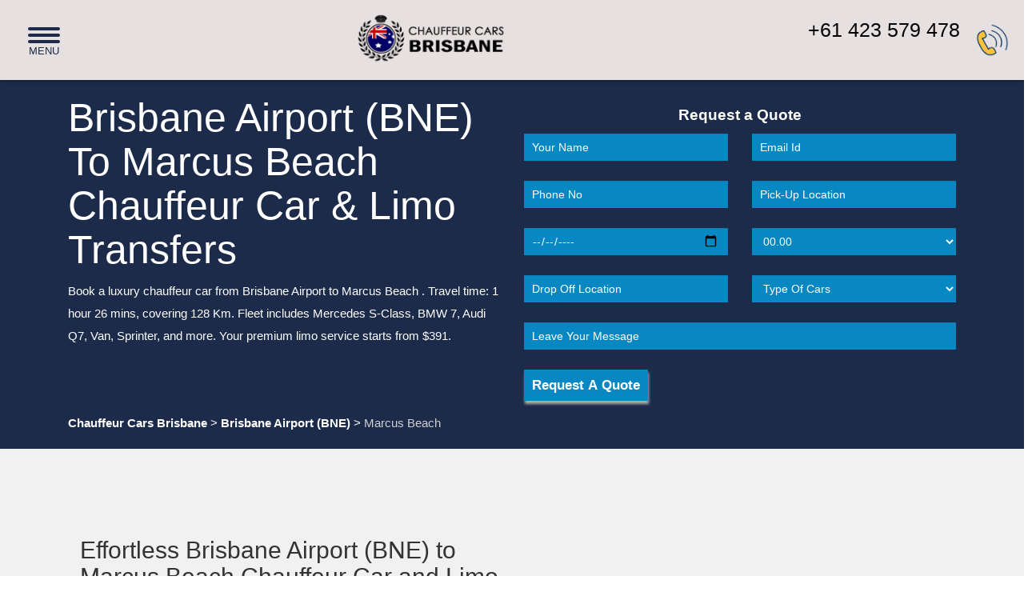

--- FILE ---
content_type: text/html; charset=UTF-8
request_url: https://www.chauffeurcarsbrisbane.com.au/brisbane-airport-bne/marcus-beach/
body_size: 15567
content:
<!DOCTYPE html><html lang="en-US" prefix="og: http://ogp.me/ns#" ><head ><meta http-equiv="Content-Type" content="text/html; charset=UTF-8"><meta name="viewport" content="width=device-width, initial-scale=1"><link rel="icon" href="https://www.chauffeurcarsbrisbane.com.au/wp-content/uploads/2023/02/Favicon-chauffeur.png" type="image/x-icon" /><link rel="shortcut icon" href="https://www.chauffeurcarsbrisbane.com.au/wp-content/uploads/2023/02/Favicon-chauffeur.png" type="image/x-icon" /><meta name="google-site-verification" content="0UU_Ude5QDoErb1GrQQG7ave0_pjI5o5PNpHnxQz0Sg" /><meta name="msvalidate.01" content="E15CBF414FA1C022439EC50DC65ADCD3" /><meta name="p:domain_verify" content="bb8e6651a2c2431357f25cbfb2faaffd"/> <script type="litespeed/javascript" data-src="https://www.googletagmanager.com/gtag/js?id=AW-735728738"></script> <script type="litespeed/javascript">window.dataLayer=window.dataLayer||[];function gtag(){dataLayer.push(arguments)}
gtag('js',new Date());gtag('config','AW-735728738')</script> 
 <script type="litespeed/javascript" data-src="https://www.googletagmanager.com/gtag/js?id=G-9XDLFTTCXE"></script> <script type="litespeed/javascript">window.dataLayer=window.dataLayer||[];function gtag(){dataLayer.push(arguments)}
gtag('js',new Date());gtag('config','G-9XDLFTTCXE')</script> <meta name='robots' content='max-image-preview:large' /><meta name="geo.placename" content="Kuraby" /><meta name="geo.position" content="-27.597317;153.104782" /><meta name="geo.region" content="AU" /><title>Brisbane Airport to Marcus Beach Chauffeur Car &amp; Limo Transfers</title><meta name="description" content="Book a luxurious chauffeur car for your Brisbane Airport to Marcus Beach transfer. Get a quote now for an exclusive Marcus Beach Airport transfer."/><link rel="canonical" href="https://www.chauffeurcarsbrisbane.com.au/brisbane-airport-bne/marcus-beach/" /><meta property="og:locale" content="en_US" /><meta property="og:type" content="article" /><meta property="place:location:latitude" content="-27.597317"/><meta property="place:location:longitude" content="153.104782"/><meta property="business:contact_data:street_address" content="57 Rising Pl"/><meta property="business:contact_data:locality" content="Kuraby"/><meta property="business:contact_data:country_name" content="Australia"/><meta property="business:contact_data:postal_code" content="4112"/><meta property="business:contact_data:website" content="https://www.chauffeurcarsbrisbane.com.au/"/><meta property="business:contact_data:region" content="QLD"/><meta property="business:contact_data:email" content="chauffeurcarsbrisbane@gmail.com"/><meta property="business:contact_data:phone_number" content="+61 423 579 478"/><meta property="business:hours:day" content="monday"/><meta property="business:hours:start" content="0:00"/><meta property="business:hours:end" content="23:59"/><meta property="business:hours:day" content="tuesday"/><meta property="business:hours:start" content="0:00"/><meta property="business:hours:end" content="23:59"/><meta property="business:hours:day" content="wednesday"/><meta property="business:hours:start" content="0:00"/><meta property="business:hours:end" content="23:59"/><meta property="business:hours:day" content="thursday"/><meta property="business:hours:start" content="0:00"/><meta property="business:hours:end" content="23:59"/><meta property="business:hours:day" content="friday"/><meta property="business:hours:start" content="0:00"/><meta property="business:hours:end" content="23:59"/><meta property="business:hours:day" content="saturday"/><meta property="business:hours:start" content="0:00"/><meta property="business:hours:end" content="23:59"/><meta property="business:hours:day" content="sunday"/><meta property="business:hours:start" content="0:00"/><meta property="business:hours:end" content="23:59"/><meta property="og:title" content="Brisbane Airport to Marcus Beach Chauffeur Car &amp; Limo Transfers" /><meta property="og:description" content="Book a luxurious chauffeur car for your Brisbane Airport to Marcus Beach transfer. Get a quote now for an exclusive Marcus Beach Airport transfer." /><meta property="og:url" content="https://www.chauffeurcarsbrisbane.com.au/brisbane-airport-bne/marcus-beach/" /><meta property="og:site_name" content="Chauffeur Cars Brisbane" /><meta property="article:publisher" content="https://www.facebook.com/chauffeurcarsbrisbane/" /><meta name="twitter:card" content="summary_large_image" /><meta name="twitter:description" content="Book a luxurious chauffeur car for your Brisbane Airport to Marcus Beach transfer. Get a quote now for an exclusive Marcus Beach Airport transfer." /><meta name="twitter:title" content="Brisbane Airport to Marcus Beach Chauffeur Car &amp; Limo Transfers" /><meta name="twitter:site" content="@Jerry90368272" /><meta name="twitter:creator" content="@Jerry90368272" /> <script type='application/ld+json'>{"@context":"https://schema.org","@type":"LocalBusiness","url":"https://www.chauffeurcarsbrisbane.com.au/","sameAs":["https://www.facebook.com/chauffeurcarsbrisbane/","https://www.instagram.com/chauffeurcarsbrisbane/","https://au.linkedin.com/company/chauffeur-cars-brisbane/","https://www.youtube.com/channel/UCoGadN7MBrs9PVyCRBCuM1Q/about","https://www.pinterest.com.au/chauffeurcarbrisbane/","https://twitter.com/Jerry90368272"],"@id":"https://www.chauffeurcarsbrisbane.com.au/","name":"Chauffeur Cars Brisbane","logo":"https://www.chauffeurcarsbrisbane.com.au/wp-content/uploads/2023/02/Logo-2.png","image":"https://www.chauffeurcarsbrisbane.com.au/wp-content/uploads/2023/02/Logo.png","address":{"@type":"PostalAddress","streetAddress":"57 Rising Pl","addressLocality":"Kuraby","postalCode":"4112","addressRegion":"QLD","addressCountry":"AU"},"geo":{"@type":"GeoCoordinates","latitude":"-27.597317","longitude":"153.104782"},"openingHours":"Mo-Su","email":"chauffeurcarsbrisbane@gmail.com","telePhone":"+61 423 579 478","priceRange":"$70 To $85"}</script> <script type='application/ld+json'>{"@context":"https://schema.org","@type":"BreadcrumbList","itemListElement":[{"@type":"ListItem","position":1,"item":{"@id":"https://www.chauffeurcarsbrisbane.com.au/","name":"Home"}},{"@type":"ListItem","position":2,"item":{"@id":"https://www.chauffeurcarsbrisbane.com.au/brisbane-airport-bne/","name":"Brisbane Airport (BNE)"}},{"@type":"ListItem","position":3,"item":{"@id":"https://www.chauffeurcarsbrisbane.com.au/brisbane-airport-bne/marcus-beach/","name":"Marcus Beach"}}]}</script> <link rel="alternate" title="oEmbed (JSON)" type="application/json+oembed" href="https://www.chauffeurcarsbrisbane.com.au/wp-json/oembed/1.0/embed?url=https%3A%2F%2Fwww.chauffeurcarsbrisbane.com.au%2Fbrisbane-airport-bne%2Fmarcus-beach%2F" /><link rel="alternate" title="oEmbed (XML)" type="text/xml+oembed" href="https://www.chauffeurcarsbrisbane.com.au/wp-json/oembed/1.0/embed?url=https%3A%2F%2Fwww.chauffeurcarsbrisbane.com.au%2Fbrisbane-airport-bne%2Fmarcus-beach%2F&#038;format=xml" /><link data-optimized="2" rel="stylesheet" href="https://www.chauffeurcarsbrisbane.com.au/wp-content/litespeed/css/04419dedea922a53d51ad4d0002103f3.css?ver=df354" /><link rel="https://api.w.org/" href="https://www.chauffeurcarsbrisbane.com.au/wp-json/" /><link rel="alternate" title="JSON" type="application/json" href="https://www.chauffeurcarsbrisbane.com.au/wp-json/wp/v2/pages/1275" /><link rel='shortlink' href='https://www.chauffeurcarsbrisbane.com.au/?p=1275' /></head><body data-rsssl=1 class="wp-singular page-template page-template-more-dynamic-location-page page-template-more-dynamic-location-page-php page page-id-1275 page-child parent-pageid-279 wp-theme-Chauffeur-Car"><input type="checkbox" name="mobile-nav" id="mobile-nav" class="gaadiexp-check" onchange="this.blur()" placeholder="Mob">
<label for="mobile-nav" aria-controls="mobile-nav" class="gaadiexp white" tabindex="0"><span></span></label><nav role="navigation" class="header-nav"><div class="fixed-nav" style="border:0px solid black;"><div class="menu"><ul><li class="page_item page-item-2">
<a href="https://www.chauffeurcarsbrisbane.com.au/" class="list-group-item">HOME</a></li><li class="page_item page-item-2">
<a href="https://www.chauffeurcarsbrisbane.com.au/about-us/" title="About Us" class="list-group-item">ABOUT US</a></li><li class="page_item page-item-2">
<a href="https://www.chauffeurcarsbrisbane.com.au/our-services/" title="Our Services" class="list-group-item">OUR SERVICES</a></li><li class="page_item page-item-2">
<a href="https://www.chauffeurcarsbrisbane.com.au/online-bookings/" title="Online Bookings" class="list-group-item">ONLINE BOOKINGS </a></li><li class="page_item page-item-2">
<a href="https://www.chauffeurcarsbrisbane.com.au/our-fleet/" title="Fleet" class="list-group-item">OUR FLEET </a></li><li class="page_item page-item-2">
<a href="https://www.chauffeurcarsbrisbane.com.au/contact-us/" title="Contact Us" class="list-group-item">CONTACT US </a></li></ul></div>
<button onclick="window.location.href='tel:+61423579478'" class="pull-right call-buttons">
<strong class="pull-left visible-lg" style="margin-top:20px; font-size:25px; margin-right:15px;">+61 423 579 478</strong>
<img data-lazyloaded="1" src="[data-uri]" data-src="https://www.chauffeurcarsbrisbane.com.au/wp-content/themes/Chauffeur-Car/images/chauffeur-call.png" class="header-btn img-responsive img-adjstmnt" width="50" height="50" alt="Call now and book a chauffeur">
</button><div class="logo-div">
<a href="https://www.chauffeurcarsbrisbane.com.au" title="Chauffeur Cars Brisbane">
<img data-lazyloaded="1" src="[data-uri]" width="400" height="138" data-src="https://www.chauffeurcarsbrisbane.com.au/wp-content/uploads/2023/02/Logo.png" title="Chauffeur Cars Brisbane" alt="Chauffeur Cars Brisbane" class="btnhdr">
</a></div></div></nav><div class="main-content"> <script type="application/ld+json">{
  "@context": "https://schema.org",
  "@type": "FAQPage",
  "mainEntity": [{
    "@type": "Question",
    "name": "How much is a limo from Brisbane Airport (BNE) to Marcus Beach ?",
    "acceptedAnswer": {
      "@type": "Answer",
      "text": "From Brisbane Airport (BNE) to Marcus Beach , a limo and chauffeur service starts from $391."
    }
  },{
    "@type": "Question",
    "name": "How can I book a luxury chauffeur car from Brisbane Airport (BNE) to Marcus Beach transfers?",
    "acceptedAnswer": {
      "@type": "Answer",
      "text": "Booking a luxury chauffeur car from Brisbane Airport (BNE) to Marcus Beach  transfers is simple. Just send us an SMS, request a quote, or phone us and your booking will be confirmed immediately."
    }
  }]
}</script> <div class="bg-gray"><div class="row bg-blue-1"><div class="container"><div class="spacer"></div><div class="col-lg-6 col-sm-6 col-md-6 col-xs-12"><h1 class="color-white h1-sized">Brisbane Airport (BNE) To Marcus Beach  Chauffeur Car & Limo Transfers</h1><p class="color-white p-fsize">
Book a luxury chauffeur car from Brisbane Airport to Marcus Beach . Travel time: 1 hour 26 mins, covering 128 Km. Fleet includes Mercedes S-Class, BMW 7, Audi Q7, Van, Sprinter, and more. Your premium limo service starts from $391.</p></div><div class="col-lg-6 col-sm-6 col-md-6 col-xs-12 color-white" style="padding-left:0px !important; padding-right:0px !important;"><div class="text-center mgrin-tpping">
<strong class="qute heading-1 text-">Request a Quote</strong></div><div class="widget"><div class="wp-block-contact-form-7-contact-form-selector"><div class="wpcf7 no-js" id="wpcf7-f98-o1" lang="en-US" dir="ltr" data-wpcf7-id="98"><div class="screen-reader-response"><p role="status" aria-live="polite" aria-atomic="true"></p><ul></ul></div><form action="/brisbane-airport-bne/marcus-beach/#wpcf7-f98-o1" method="post" class="wpcf7-form init" aria-label="Contact form" novalidate="novalidate" data-status="init"><fieldset class="hidden-fields-container"><input type="hidden" name="_wpcf7" value="98" /><input type="hidden" name="_wpcf7_version" value="6.1.4" /><input type="hidden" name="_wpcf7_locale" value="en_US" /><input type="hidden" name="_wpcf7_unit_tag" value="wpcf7-f98-o1" /><input type="hidden" name="_wpcf7_container_post" value="0" /><input type="hidden" name="_wpcf7_posted_data_hash" value="" /></fieldset><div class="col-sm-6" ><div class="form-group"><p><span class="wpcf7-form-control-wrap" data-name="your-name"><input size="40" maxlength="400" class="wpcf7-form-control wpcf7-text wpcf7-validates-as-required col-md-12 col-xs-12 form-control frnt-pge-quote" aria-required="true" aria-invalid="false" placeholder="Your Name" value="" type="text" name="your-name" /></span></p></div></div><div class="col-sm-6"><div class="form-group"><p><span class="wpcf7-form-control-wrap" data-name="your-email"><input size="40" maxlength="400" class="wpcf7-form-control wpcf7-email wpcf7-validates-as-required wpcf7-text wpcf7-validates-as-email col-md-12 col-xs-12 form-control inp-control frnt-pge-quote" aria-required="true" aria-invalid="false" placeholder="Email Id" value="" type="email" name="your-email" /></span></p></div></div><div class="col-sm-6" ><div class="form-group"><p><span class="wpcf7-form-control-wrap" data-name="tel-288"><input size="40" maxlength="400" class="wpcf7-form-control wpcf7-tel wpcf7-validates-as-required wpcf7-text wpcf7-validates-as-tel col-md-12 col-xs-12 form-control inp-control frnt-pge-quote" aria-required="true" aria-invalid="false" placeholder="Phone No" value="" type="tel" name="tel-288" /></span></p></div></div><div class="col-sm-6" ><div class="form-group"><p><span class="wpcf7-form-control-wrap" data-name="text-868"><input size="40" maxlength="400" class="wpcf7-form-control wpcf7-text wpcf7-validates-as-required col-md-12 col-xs-12 form-control inp-control frnt-pge-quote" aria-required="true" aria-invalid="false" placeholder="Pick-Up Location" value="" type="text" name="text-868" /></span></p></div></div><div class="col-sm-6" ><div class="form-group"><p><span class="wpcf7-form-control-wrap" data-name="date-965"><input class="wpcf7-form-control wpcf7-date wpcf7-validates-as-required wpcf7-validates-as-date col-md-12 col-xs-12 form-control dateclass inp-control frnt-pge-quote" aria-required="true" aria-invalid="false" placeholder="Pickup Date" value="" type="date" name="date-965" /></span></p></div></div><div class="col-sm-6" ><div class="form-group"><p><span class="wpcf7-form-control-wrap" data-name="menu-478"><select class="wpcf7-form-control wpcf7-select wpcf7-validates-as-required col-md-12 col-xs-12 form-control inp-control frnt-pge-quote" aria-required="true" aria-invalid="false" name="menu-478"><option value="00.00">00.00</option><option value="00:30">00:30</option><option value="01:00">01:00</option><option value="01:30">01:30</option><option value="02:00">02:00</option><option value="02:30">02:30</option><option value="03:00">03:00</option><option value="03:30">03:30</option><option value="04:00">04:00</option><option value="04:30">04:30</option><option value="05:00">05:00</option><option value="05:30">05:30</option><option value="06:00">06:00</option><option value="06:30">06:30</option><option value="07:00">07:00</option><option value="07:30">07:30</option><option value="08:00">08:00</option><option value="08:30">08:30</option><option value="09:00">09:00</option><option value="09:30">09:30</option><option value="10:00">10:00</option><option value="10:30">10:30</option><option value="11:00">11:00</option><option value="11:30">11:30</option><option value="12:00">12:00</option><option value="12:30">12:30</option><option value="13:00">13:00</option><option value="13:30">13:30</option><option value="14:00">14:00</option><option value="14:30">14:30</option><option value="15:00">15:00</option><option value="15:30">15:30</option><option value="16:00">16:00</option><option value="16:30">16:30</option><option value="17:00">17:00</option><option value="17:30">17:30</option><option value="18:00">18:00</option><option value="18:30">18:30</option><option value="19:00">19:00</option><option value="19:30">19:30</option><option value="20:00">20:00</option><option value="20:30">20:30</option><option value="21:00">21:00</option><option value="21:30">21:30</option><option value="22:00">22:00</option><option value="22:30">22:30</option><option value="23:00">23:00</option><option value="23:30">23:30</option></select></span></p></div></div><div style="clear:both;"></div><div class="col-sm-6" ><div class="form-group"><p><span class="wpcf7-form-control-wrap" data-name="text-168"><input size="40" maxlength="400" class="wpcf7-form-control wpcf7-text wpcf7-validates-as-required col-md-12 col-xs-12 form-control inp-control frnt-pge-quote" aria-required="true" aria-invalid="false" placeholder="Drop Off Location" value="" type="text" name="text-168" /></span></p></div></div><div class="col-sm-6" ><div class="form-group"><p><span class="wpcf7-form-control-wrap" data-name="menu-946"><select class="wpcf7-form-control wpcf7-select col-md-12 col-xs-12 form-control inp-control frnt-pge-quote" aria-invalid="false" name="menu-946"><option value="Type Of Cars">Type Of Cars</option><option value="Luxury Sedan">Luxury Sedan</option><option value="Premium Luxury Sedan">Premium Luxury Sedan</option><option value="Luxury SUV">Luxury SUV</option><option value="Luxury Van/ People Mover">Luxury Van/ People Mover</option><option value="Mini Bus">Mini Bus</option></select></span></p></div></div><div style="clear:both;"></div><div class="col-sm-12" ><div class="form-group"><p><span class="wpcf7-form-control-wrap" data-name="text-634"><input size="40" maxlength="400" class="wpcf7-form-control wpcf7-text col-md-12 col-xs-12 form-control inp-control frnt-pge-quote" aria-invalid="false" placeholder="Leave Your Message" value="" type="text" name="text-634" /></span></p></div></div><div style="clear:both;"></div><div class="col-sm-12" ><div class="form-group"><p><input class="wpcf7-form-control wpcf7-submit has-spinner btn btn-blue" type="submit" value="Request A Quote" /></p></div></div><div style="clear:both;"></div><div class="wpcf7-response-output" aria-hidden="true"></div></form></div></div></div></div><div class="clearboth"></div><div class="breadcrumb-custom" xmlns:v="http://rdf.data-vocabulary.org/#"><ul><li>
<span property="itemListElement" typeof="ListItem"><a property="item" typeof="WebPage" title="Go to Chauffeur Cars Brisbane." href="https://www.chauffeurcarsbrisbane.com.au" class="home" ><span property="name">Chauffeur Cars Brisbane</span></a><meta property="position" content="1"></span> &gt; <span property="itemListElement" typeof="ListItem"><a property="item" typeof="WebPage" title="Go to Brisbane Airport (BNE)." href="https://www.chauffeurcarsbrisbane.com.au/brisbane-airport-bne/" class="post post-page" ><span property="name">Brisbane Airport (BNE)</span></a><meta property="position" content="2"></span> &gt; <span property="itemListElement" typeof="ListItem"><span property="name" class="post post-page current-item">Marcus Beach</span><meta property="url" content="https://www.chauffeurcarsbrisbane.com.au/brisbane-airport-bne/marcus-beach/"><meta property="position" content="3"></span></li></ul></div><div class="clearboth"></div></div></div></div><div class="bg-gray-1"><div class="row bg-gray bg-gray-1"><div class="container"><div class="col-lg-12"><section class="my-5"><div class="spacer"></div><div class="col-lg-6 col-md-6 col-sm-6 col-xs-12"><h2>Effortless Brisbane Airport  (BNE) to Marcus Beach  Chauffeur Car and Limo Transfers with us</h2><p>
Chauffeur Cars Brisbane specializes in providing superior chauffeur car for Brisbane Airport  (BNE) to Marcus Beach  transfers. With our ongoing focus on client satisfaction, we try to make every journey a memorable experience. Trust us to offer you dependable and comfortable transportation for your upcoming transfer.</p><p>
For transfers from Brisbane Airport  (BNE) to Marcus Beach , <a href="https://www.chauffeurcarsbrisbane.com.au/"><b>Chauffeur Cars Brisbane</b></a> takes pride in providing exceptional prestige limo services. Our team of professional drivers is committed to you the highest level of personalized service. We guarantee an effortless and enjoyable airport transfer experience.</p></div><div class="col-lg-6 col-md-6 col-sm-6 col-xs-12"></div><div style="clear:both;"></div></section></div><div class="spacer"></div></div></div></div><div class="bg-gray-1"><div class="row bg-gray bg-gray-1"><div class="container"><div class="col-lg-12"><section class="my-5"><div class="spacer"></div><div class="col-lg-12 col-md-12 col-sm-12 col-xs-12"><h2>Premium Chauffeur Car From Brisbane Airport  (BNE) to Marcus Beach  Transfers</h2><p>
Your chauffeur car Brisbane Airport  (BNE) to Marcus Beach  transfers will be convenient and reliable approach to going from the airport to your destination in Marcus Beach .</p><p>
Whether you book a car for your Brisbane Airport  (BNE) to Marcus Beach  transfers during the day or late at night, you can book with confidence as we operate 24 hours, ensuring your convenience at all times.</p><p>
Our experienced driver awaits you inside the terminal at Brisbane Airport , holding a signboard with your name on it. With a warm and friendly greeting, the chauffeur takes you to your selected destination in Marcus Beach , whether it is a hotel, workplace, residence, or any other location.</p></div><div style="clear:both;"></div></section></div><div class="spacer"></div></div></div></div><div class="bg-gray-1"><div class="row bg-gray bg-gray-1"><div class="container"><div class="col-lg-12"><section class="my-5"><div class="spacer"></div><div class="col-lg-6 col-md-6 col-sm-6 col-xs-12"><h2>Luxury Limo Service From Marcus Beach  to Brisbane Airport  (BNE) Transfers</h2><p>
Limo Service from Marcus Beach  to Brisbane Airport  (BNE) is an elite transfer option. Our premier limousine hire provides ideal transportation to and from the airport.</p><p>
The distance between Marcus Beach  to Brisbane Airport  is around <b>128 Km</b>, and the expected travel time is approximately <b>1 hour 26 mins</b>, depending on traffic conditions. Booking a limo with us can be the best option.</p><p>
Your experience with our limo transfers from Marcus Beach  to Brisbane Airport  (BNE) will be personalized and realistic.</p><p>
Our drivers will assist you with your luggage and make sure your journey to the airport is quick and easy.</p><p>
Whether you're heading to catch a flight or returning home, our limo service Marcus Beach  is available 24/7 to accommodate your schedule.</p></div><div class="col-lg-6 col-md-6 col-sm-6 col-xs-12"><div class="ul-stylesd"><h2>Benefits of Booking Our Brisbane Airport  to Marcus Beach  Transfers</h2><ul><li><div class="why-stlist">
<i class="fa fa-check-circle why-adjust"></i>
Luxury Transfers Brisbane Airport  to Marcus Beach  - Convenient, Private & Affordable!</div></li><li><div class="why-stlist">
<i class="fa fa-check-circle why-adjust"></i>
<b>24/7 Limo Service in Marcus Beach </b> at Your Doorstep</div></li><li><div class="why-stlist">
<i class="fa fa-check-circle why-adjust"></i>
Peace of mind with our Brisbane Airport  to Marcus Beach  Transfer. A Well-dressed, Friendly, and professional chauffeur awaits, ready to transport you.</div></li><li><div class="why-stlist">
<i class="fa fa-check-circle why-adjust"></i>
Cars and limousines are available at reasonable prices.</div></li><li><div class="why-stlist">
<i class="fa fa-check-circle why-adjust"></i>
Door-to-door limo service for a spectacular pickup/drop-off experience in Marcus Beach !</div></li><li><div class="why-stlist">
<i class="fa fa-check-circle why-adjust"></i>
VIP Treatment with Our Meet and Greet Service</div></li><li><div class="why-stlist">
<i class="fa fa-check-circle why-adjust"></i>
Luxury airport transfers in brand-new cars under <b>3 years</b>.</div></li><li><div class="why-stlist">
<i class="fa fa-check-circle why-adjust"></i>
No extra costs, surcharges, or hidden costs when booking a car or limo. Enjoy transparent pricing and a seamless experience.</div></li><li><div class="why-stlist">
<i class="fa fa-check-circle why-adjust"></i>
Guaranteed Airport Transfers: Secure, Easy Booking. <b>100% Confirmation!</b></div></li><li><div class="why-stlist">
<i class="fa fa-check-circle why-adjust"></i>
<b>Fully Licensed and Insured</b> Luxury Car and Limo Service for Your Airport to Marcus Beach  Transfer</div></li><li><div class="why-stlist">
<i class="fa fa-check-circle why-adjust"></i>
Upgrade to a trusted, reliable Brisbane Airport  (BNE) transfer with our car or limo.</div></li></ul></div></div><div style="clear:both;"></div></section></div><div class="spacer"></div></div></div></div><div class="bg-gray-1"><div class="row bg-gray bg-gray-1"><div class="container"><div class="col-lg-12"><section class="my-5"><div class="spacer"></div><div class="col-lg-12 col-md-12 col-sm-12 col-xs-12"><h2>Efficient Timing Guidelines for Marcus Beach  to Brisbane Airport  (BNE) Transfers: Domestic and International Flights</h2><p>
<b>Domestic Flights:</b> It is advisable to plan your pickup from Marcus Beach  to the airport at least <b>2 hours</b> before your flight's departure time. This will give you enough time to get to the airport and arrive on time.</p><p>
<b>International Flights:</b> We recommend scheduling your pickup from Marcus Beach  to the airport <b>3 hours</b> before your flight's departure. International travel often involves additional check-in procedures, immigration, and security checks that may require more time.</p><h2>Meet & Greet Service from the Brisbane Airport  (BNE) to Marcus Beach : Domestic and International Flights</h2><p>
For airport transfers, we have implemented efficient procedures to minimize delays and ensure a smooth experience upon your arrival:</p><p>
<b>Domestic Flight Arrivals:</b> After landing, our driver will meet you inside the terminal, precisely at the <b>ARRIVAL GATE</b>, within <b>10 minutes</b>. To locate them, look for a driver holding a Name sign with your name on it.</p><p>
<b>International Flight Arrivals:</b> Our driver will meet you at The <b>CHAUFFEUR MEETING POINT 35 minutes</b> after your flight has landed to accommodate additional customs and immigration checks. For a quick and personalized meet-and-greet, look for a driver holding a Name sign with your name on it.</p><p>
By closely monitoring all flight arrivals, we aim to provide prompt and efficient limo and luxury car services, ensuring a seamless transition from the Brisbane Airport  (BNE) to Marcus Beach .</p><h3>Travel Insights: Distance, Travel Time, Routes, Stops, and Surrounding Suburbs from Brisbane Airport  to Marcus Beach</h3><p>
<b>Distance:</b> The distance between Brisbane Airport  to Marcus Beach  is approximately <b>128 Km</b>. This distance may vary depending on the specific route taken.</p><p>
<b>Traveling Time:</b> The approximate travel time from Brisbane Airport  to Marcus Beach  is <b>1 hour 26 mins</b>. It is essential to remember, however, that journey times might be impacted by traffic and other unforeseen circumstances.</p><p>
<b>Routes:</b> There is a main route you can take from Brisbane Airport  to Marcus Beach . Alternative routes can also be explored based on traffic conditions and personal preferences.
Head <b>southwest</b> on <b>Dryandra Rd</b><div style="font-size:0.9em">Go through 1 roundabout</div> At the roundabout, take the <b>1st</b> exit onto <b>Airport Dr</b> Keep <b>right</b> Continue onto <b>Moreton Dr</b> Take the <b>M1</b>/<wbr/><b>Gateway Mwy</b> ramp to <b>Sunshine Coast</b> Merge onto <b>M1</b> Take exit <b>194</b> for <b>Sunshine Motorway</b> toward <b>Mooloolaba</b> Take the ramp to <b>Sunshine Motorway</b> Continue onto <b>Sunshine Motorway</b> Continue onto <b>Sunshine Motorway</b>/<wbr/><b>State Route 70</b> Take the <b>State Rte 70</b>/<wbr/><b>Sunshine Mwy</b> exit toward <b>Maroochydore</b>/<wbr/><b>Noosa Heads</b> Merge onto <b>Sunshine Motorway</b> Continue onto <b>Sunshine Motorway</b>/<wbr/><b>State Route 70</b> (signs for <b>Sunshine Mwy</b>/<wbr/><b>State Rte 70</b>/<wbr/><b>Airport</b>/<wbr/><b>Maroochydore</b>) At the roundabout, take the <b>2nd</b> exit and stay on <b>Sunshine Motorway</b>/<wbr/><b>State Route 70</b> heading to <b>Noosa Heads</b> At the roundabout, take the <b>3rd</b> exit onto <b>Emu Mountain Rd</b> heading to <b>Peregian Bch</b>/<wbr/><b>David Low Way</b> At the roundabout, take the <b>1st</b> exit onto <b>David Low Way</b>/<wbr/><b>State Route 6</b> At the roundabout, take the <b>2nd</b> exit and stay on <b>David Low Way</b>/<wbr/><b>State Route 6</b> Enter the roundabout</p><p>
<b>Stops:</b> Along the way from Brisbane Airport  to Marcus Beach , there are various stops and amenities that you can consider for breaks or refreshments. These may include service stations, rest areas, or towns offering attractions and dining options. Note: adding stops during the transfers will cost you extra.</p><p>
<b>Near By Suburbs:</b> From Brisbane Airport  to Marcus Beach , there are likely to be several suburbs surroundings these two locations.</p><p></p></div><div style="clear:both;"></div></section></div></div></div></div><div class="bg-gray-1"><div class="row bg-gray bg-gray-1"><div class="container"><div class="col-lg-12"><section class="my-5"><div class="spacer"></div><div class="col-lg-12 col-md-12 col-sm-12 col-xs-12"><h3 class="qute heading-1 color-blue text-center">Our Fleet of Luxury Sedans, SUVs, and Vans</h3><table class="table table-striped table-bordered"><tbody><tr><th>
Vehicle Types</th><td>
<a role="link" href="" style="cursor:default;pointer-events:none">
Sedans, SUVs, and Vans
</a></td></tr><tr><th>
Popular Brands</th><td>
<a role="link" href="" style="cursor:default;pointer-events:none">
Audi, BMW, Mercedes, and similar
</a></td></tr><tr><th>
Premium Luxury Sedans</th><td>
<a role="link" href="" style="cursor:default;pointer-events:none">
Audi A8L, BMW 7 Series, Mercedes S-Class, and similar
</a></td></tr><tr><th>
Luxury Sedans</th><td>
<a role="link" href="" style="cursor:default;pointer-events:none">
BMW 5 Series, Mercedes E-Class, Lexus, and similar
</a></td></tr><tr><th>
Luxury SUVs</th><td>
<a role="link" href="" style="cursor:default;pointer-events:none">
Audi Q7, and similar
</a></td></tr><tr><th>
Vans and People Movers</th><td>
<a role="link" href="" style="cursor:default;pointer-events:none">
Mercedes V-Class, Mercedes Sprinter, and more
</a></td></tr></tbody></table><p class="text-center" style="font-weight: bold;">To book your limo service with us or to inquire further about our luxury car services, please contact us at +61 423 579 478.</p></div><div style="clear:both;"></div></section></div></div></div></div><div class="bg-gray-1"><div class="row bg-gray bg-gray-1"><div class="container"><div class="col-lg-12"><section class="my-5"><div class="spacer"></div><div class="col-lg-12 col-md-12 col-sm-12 col-xs-12"><h3 class="qute heading-1 color-blue text-center">Limo Fare From Brisbane Airport  to Marcus Beach</h3><p class="text-center" style="color:#F44D1A;">
<b>Please contact us for the exact vehicle price as this is an estimated fare, wedding or day hire are not included.</b></p><table class="table table-striped table-bordered"><tbody><tr><th>
Vehicle & Service Type</th><th>
Price</th></tr><tr><td>
BMW 7 Series Limo From Brisbane Airport  (BNE) to Marcus Beach</td><td>
$429</td></tr><tr><td>
Audi Q7 SUV Limo From Brisbane Airport  (BNE) to Marcus Beach</td><td>
$416</td></tr><tr><td>
Mercedes V-Class Limo From Brisbane Airport  (BNE) to Marcus Beach</td><td>
$416</td></tr><tr><td>
Premium Luxury Sedan Limo From Brisbane Airport  (BNE) to Marcus Beach</td><td>
$429</td></tr><tr><td>
Luxury SUV Limo From Brisbane Airport  (BNE) to Marcus Beach</td><td>
$416</td></tr><tr><td>
3 Passengers Limo From Brisbane Airport  (BNE) to Marcus Beach</td><td>
$429</td></tr><tr><td>
4 Passengers Limo From Brisbane Airport  (BNE) to Marcus Beach</td><td>
$416</td></tr><tr><td>
7 Passengers Limo From Brisbane Airport  (BNE) to Marcus Beach</td><td>
$416</td></tr></tbody></table></div><div style="clear:both;"></div></section></div></div></div></div><div class="bg-gray-1"><div class="row bg-gray bg-gray-1"><div class="container"><div class="col-lg-12"><section class="my-5"><div class="col-lg-12 col-md-12 col-sm-12 col-xs-12"><h3 class="qute heading-1 color-blue text-center">Chauffeur Cars Fare From Brisbane Airport  to Marcus Beach</h3><p class="text-center" style="color:#F44D1A;">
<b>This is an estimated vehicle price list. Please request a quote or call us on 0423 579 478. (Wedding and Day Hire cars pricing will be different)</b></p><table class="table table-striped table-bordered"><tbody><tr><th>
Vehicle & Service Type</th><th>
Price</th></tr><tr><td>
Mercedes E-Class From Brisbane Airport  (BNE) to Marcus Beach</td><td>
$391</td></tr><tr><td>
Luxury Sedan From Brisbane Airport  (BNE) to Marcus Beach</td><td>
$391</td></tr><tr><td>
3 Passengers Sedan From Brisbane Airport  (BNE) to Marcus Beach</td><td>
$391</td></tr></tbody></table></div></div><div style="clear:both;"></div></section></div></div></div></div><div class="bg-gray-1"><div class="row bg-gray bg-gray-1"><div class="container"><div class="col-lg-12"><section class="my-5"><div class="col-lg-12 col-md-12 col-sm-12 col-xs-12"><h3 class="qute heading-1 color-blue text-center">Fare for Private Cars, SUVs, & Vans: Brisbane Airport  to and from Marcus Beach</h3><p class="text-center" style="color:#F44D1A;">
<b>This is an estimated price list, please call us on 0423 579 478 for an exact vehicle price.</b></p><table class="table table-striped table-bordered"><tbody><tr><th>
Vehicle & Service Type</th><th>
Price</th></tr><tr><td>
Private Car From Brisbane Airport  (BNE) to Marcus Beach</td><td>
$391</td></tr><tr><td>
Mercedes E-Class Private Car From Brisbane Airport  (BNE) to Marcus Beach</td><td>
$391</td></tr><tr><td>
Private Sedan From Brisbane Airport  (BNE) to Marcus Beach</td><td>
$391</td></tr><tr><td>
Audi Q7 Private SUV From Brisbane Airport  (BNE) to Marcus Beach</td><td>
$416</td></tr><tr><td>
Mercedes V-Class Private Van From Brisbane Airport  (BNE) to Marcus Beach</td><td>
$416</td></tr><tr><td>
Luxury Private SUV From Brisbane Airport  (BNE) to Marcus Beach</td><td>
$416</td></tr><tr><td>
3 Passengers Private Car From Brisbane Airport  (BNE) to Marcus Beach</td><td>
$391</td></tr><tr><td>
4 Passengers Private SUV From Brisbane Airport  (BNE) to Marcus Beach</td><td>
$416</td></tr><tr><td>
7 Passengers Private Van From Brisbane Airport  (BNE) to Marcus Beach</td><td>
$416</td></tr></tbody></table></div><div style="clear:both;"></div><div class="spacer"></div></section></div></div></div></div><div class="bg-gray-1"><div class="row bg-gray bg-gray-1"><div class="container"><div class="col-lg-12"><div class="col-lg-4 col-md-4 col-sm-6 col-xs-12"></div><div class="col-lg-4 col-md-4 col-sm-6 col-xs-12"></div><div class="col-lg-4 col-md-4 col-sm-6 col-xs-12"></div><div class="col-lg-4 col-md-4 col-sm-6 col-xs-12"></div><div class="col-lg-4 col-md-4 col-sm-6 col-xs-12"></div><div class="col-lg-4 col-md-4 col-sm-6 col-xs-12"></div><div style="clear:both;"></div></div><div class="spacer"></div></div></div></div><div class="bg-gray-1"><div class="row bg-gray bg-gray-1"><div class="container"><div class="col-lg-12"><section class="my-5"><div class="text-center">
<strong class="qute heading-1 color-blue text-center">
QUESTIONS AND ANSWERS
</strong></div><div class="spacer"></div><div class="accordion"><div class="card"><div class="card-header"><h4>
How can I book a luxury chauffeur car from Brisbane Airport  to Marcus Beach  transfers?</h4></div><div class="col-lg-12"><p>
Booking a luxury chauffeur car from Brisbane Airport  to Marcus Beach  transfers is simple. Just send us an SMS, request a quote, or phone us and your booking will be confirmed immediately.</p></div></div><div class="card"><div class="card-header"><h4>
Is advance booking necessary for Brisbane Airport  to Marcus Beach ?</h4></div><div class="col-lg-12"><p>Booking a car or limo Marcus Beach  in advance is recommended, this will allow you to secure a preferable vehicle for your journey. We strive to accommodate last-minute bookings whenever possible.</p></div></div><div class="card"><div class="card-header"><h4>
How much is a limo or chauffeur car from Brisbane Airport  to Marcus Beach ?</h4></div><div class="col-lg-12"><p>The cost of a limo or car from Brisbane Airport  to Marcus Beach  varies based on factors such as the type of vehicle, distance, and any additional services requested. The cost of a limo or car starts from <b>$391</b>.</p></div></div><div class="card"><div class="card-header"><h4>
Can I request a specific limo or car for the Brisbane Airport  transfers Marcus Beach ?</h4></div><div class="col-lg-12"><p>Yes! We understand that you may have preferences regarding the type of limo for your Brisbane Airport  to Marcus Beach .</p><p>You can choose your vehicle type when requesting a quote, send us an email or call us for a specific limo or a car.</p></div></div><div class="card"><div class="card-header"><h4>
What payment options are available for limo or car Marcus Beach  airport transfers?</h4></div><div class="col-lg-12"><p>
For your limo Marcus Beach  airport transfers, can pay by choosing different payment options. cash, debit cards, and major credit cards, to make your transactions easily.</p><p>
Full payment information will be provided when making a booking or by contacting our customer service team.</p></div></div><div class="card"><div class="card-header"><h5>
How to book the cheapest limo for Brisbane Airport to Marcus Beach ?</h5></div><div class="col-lg-12"><p>
With us, booking a limo for Airport to Marcus Beach  transfers is incredibly reasonable. Our limo or car prices start from <b>$391</b>.</p></div></div><div class="card"><div class="card-header"><h5>
Is 24/7 Limo or Car Hire Available for Brisbane Airport to Marcus Beach  Transfers?</h5></div><div class="col-lg-12"><p>
Absolutely! you can hire limo or car anytime 24/7 at Brisbane Airport to Marcus Beach . No matter what time of day you need a transfer, our limo and luxury car services are designed to meet your needs, assuring a smooth and easy travel experience.</p></div></div></div><div style="clear:both;"></div></section></div><div class="spacer"></div></div></div></div><div style="background-color:#f1f1f1 !important;"><div class="container"><div class="text-center">
<a href="https://www.chauffeurcarsbrisbane.com.au/brisbane-airport-bne/">
<strong class="qute heading-1 color-blue text-center">
Nearby locations For BNE Airport Transfers
</strong>
</a></div><div class="spacer"></div>
<a href='https://www.chauffeurcarsbrisbane.com.au/brisbane-airport-bne/peregian-springs/' class='btn btn-sky text-center mgn-top mrgn-right'>Peregian Springs Airport Transfers</a><a href='https://www.chauffeurcarsbrisbane.com.au/brisbane-airport-bne/sunshine-beach/' class='btn btn-sky text-center mgn-top mrgn-right'>Sunshine Beach Airport Transfers</a><a href='https://www.chauffeurcarsbrisbane.com.au/brisbane-airport-bne/noosa-heads/' class='btn btn-sky text-center mgn-top mrgn-right'>Noosa Heads Airport Transfers</a><a href='https://www.chauffeurcarsbrisbane.com.au/brisbane-airport-bne/castaways-beach/' class='btn btn-sky text-center mgn-top mrgn-right'>Castaways Beach Airport Transfers</a><a href='https://www.chauffeurcarsbrisbane.com.au/brisbane-airport-bne/noosaville/' class='btn btn-sky text-center mgn-top mrgn-right'>Noosaville Airport Transfers</a><a href='https://www.chauffeurcarsbrisbane.com.au/brisbane-airport-bne/peregian-beach/' class='btn btn-sky text-center mgn-top mrgn-right'>Peregian Beach Airport Transfers</a><a href='https://www.chauffeurcarsbrisbane.com.au/brisbane-airport-bne/sunrise-beach/' class='btn btn-sky text-center mgn-top mrgn-right'>Sunrise Beach Airport Transfers</a></div><div class="spacer"></div></div><div style="clear:both;"></div><div style="background-color:#f1f1f1 !important;"><div class="container"><div class="text-center">
<strong class="qute heading-1 color-blue text-center">
BNE Airport & Queensland Government Official Websites
</strong></div><div class="spacer"></div><div class="col-lg-4 col-md-4 col-sm-6 col-xs-12"><div class="airport-bkgrnd" ><div class="bx-shape airport-bkgrndone"><h5 class="cr-srves font-weight-bold"><a href="https://www.bne.com.au/">Brisbane Airport (BNE) Official Website</a></h5><p>Find out more information about BNE Airport.</p>
<a href="https://www.bne.com.au/" class="btn btn-sky text-center mgn-top">More About BNE Airport</a></div></div></div><div class="col-lg-4 col-md-4 col-sm-6 col-xs-12"><div class="corporate-transfersbkgrnd" ><div class="bx-shape corporate-transfersone"><h5 class="cr-srves font-weight-bold"><a href="https://www.covid19.qld.gov.au/">Queensland COVID-19 Information</a></h5><p>Travel Recommendations and Recent Updates on COVID-19 from the Queensland Government</p>
<a href="https://www.covid19.qld.gov.au/" class="btn btn-sky text-center mgn-top">More Covid-19 QLD Government</a></div></div></div><div class="col-lg-4 col-md-4 col-sm-6 col-xs-12"><div class="chauffeur-carsbkgnd" ><div class="bx-shape chauffeur-carsbkgndone"><h5 class="cr-srves font-weight-bold"><a href="https://www.tmr.qld.gov.au/">Queensland Government Transport</a></h5><p>Chauffeur Cars Brisbane is Accredited by Queensland Government</p>
<a href="https://www.tmr.qld.gov.au/" class="btn btn-sky text-center mgn-top">Visit QLD Transport</a></div></div></div></div><div class="spacer"></div></div><div style="clear:both;"></div><div style="background-color:#179BD7 !important;"><div><div class="container"><div class="spacer"></div><div class="col-lg-4" style="padding-bottom: 70px;"><p class="text-center">
<button onclick="window.location.href='tel:+61423579478'" class="call-buttons">
<img data-lazyloaded="1" src="[data-uri]" width="60" height="60" data-src="https://www.chauffeurcarsbrisbane.com.au/wp-content/themes/Chauffeur-Car/images/icons/phone-icon.png" style="margin:0px;" alt="phone">
<br>
<strong class="color-white text-center mgn-top">+61 423 579 478</strong>
<br>
<strong class="btn btn-gray text-center mgn-top">Call Us Now</strong>
</button></p></div><div class="col-lg-4" style="padding-bottom: 70px;"><p class="text-center">
<img data-lazyloaded="1" src="[data-uri]" width="60" height="60" data-src="https://www.chauffeurcarsbrisbane.com.au/wp-content/themes/Chauffeur-Car/images/icons/address-icon.png" style="margin:0px;" alt="address">
<br>
<a href="https://goo.gl/maps/mvJ4opUdBVBF6zLK8" class="color-white text-center mgn-top"><strong>
57 Rising Place
<br>
Kuraby, 4112
</strong></a>
<br>
<a href="https://goo.gl/maps/mvJ4opUdBVBF6zLK8" class="btn btn-gray text-center mgn-top">View In Map</a></p></div><div class="col-lg-4" style="padding-bottom: 70px;"><p class="text-center">
<img data-lazyloaded="1" src="[data-uri]" width="60" height="60" data-src="https://www.chauffeurcarsbrisbane.com.au/wp-content/themes/Chauffeur-Car/images/icons/online-bookings.png" style="margin:0px;" alt="booking">
<br>
<a href="https://www.chauffeurcarsbrisbane.com.au/online-bookings/" class="color-white text-center mgn-top"><b>
Instant Onine Bookings
</b></a>
<br>
<a href="https://www.chauffeurcarsbrisbane.com.au/online-bookings/" class="btn btn-gray text-center mgn-top">Online Bookings</a></p></div><div class="spacer"></div></div></div></div><div class="row footer-1"><div class="container footer"><div style="margin-top:20px;"></div><div class="col-lg-4 col-md-4 col-sm-6 col-xs-12"><p class="color-blue text-center">We Accept All Major Cards!</p><p class="color-blue text-center">
<img data-lazyloaded="1" src="[data-uri]" width="447" height="41" data-src="https://www.chauffeurcarsbrisbane.com.au/wp-content/uploads/2019/07/footer-payment.png" alt="Car Payment" class="img-responsive">
<br>
Chauffeur Cars Brisbane is the ideal choice If you're looking for first-class chauffeur cars and limos in Brisbane. Our chauffeur service is not to be missed.</p></div><div class="col-lg-4 col-md-4 col-sm-6 col-xs-12"><div class="clearboth"></div><h6 class="color-blue"><b>QUICK NAVIGATION</b></h6><ul ><li><a href="https://www.chauffeurcarsbrisbane.com.au/" class="color-blue"> Home </a></li><li><a href="https://www.chauffeurcarsbrisbane.com.au/about-us/" class="color-blue"> About Us </a></li><li><a href="https://www.chauffeurcarsbrisbane.com.au/our-services/" class="color-blue"> Our Services </a></li><li><a href="https://www.chauffeurcarsbrisbane.com.au/terms-and-conditions/" class="color-blue"> Terms & Conditions </a></li></ul></div><div class="col-lg-4 col-md-4 col-sm-6 col-xs-12"><div class="clearboth"></div><h6 class="color-blue"><b>CONTACT INFORMATION</b></h6><ul><li><a href="https://www.chauffeurcarsbrisbane.com.au/contact-us/" class="color-blue">Contact Us</a></li><li class="color-blue"><strong>Address:</strong> 57 Rising Place, Kuraby, QLD, 4112, Australia</li><li class="color-blue">Phone No: <button onclick="window.location.href='tel:+61423579478'" class="call-buttons"><b>+61 423 579 478</b></button></li><li class="color-blue">ABN: <b>21 659 479 240</b></li><li class="color-blue">Trade Mark Number: <b>2235756</b></li></ul></div><div class="col-lg-4 col-md-4 col-sm-6 col-xs-12" style="min-height: 200px;"><div class="clearboth"></div><h6><b>CONNECT WITH US</b></h6><ul class="ul-social"><li><a href="https://www.facebook.com/chauffeurcarsbrisbane" aria-label="Facebook"><i class="fa-brands fa-facebook clr-size"></i></a></li><li><a href="https://twitter.com/Jerry90368272" aria-label="Twitter"><i class="fa-brands fa-twitter clr-size"></i></a></li><li><a href="https://www.pinterest.com.au/chauffeurcarsbrisbane/" aria-label="Pintrest"><i class="fa-brands fa-pinterest clr-size"></i></a></li><li><a href="https://www.instagram.com/chauffeurcarsbrisbane/" aria-label="Instagram"><i class="fa-brands fa-instagram clr-size"></i></a></li><li><a href="https://www.linkedin.com/company/chauffeur-cars-brisbane/" aria-label="Linkedin"><i class="fa-brands fa-linkedin-in clr-size"></i></a></li><li><a href="https://g.page/r/CaSvVFt-ALZ9EB0/" aria-label="Google My Business"><i class="fa-solid fa-shop clr-size"></i></a></li></ul></div><div class="col-lg-4 col-md-4 col-sm-6 col-xs-12"><div class="clearboth"></div><h6><b>AREA SERVED</b></h6><ul><li><a href="https://www.chauffeurcarsbrisbane.com.au/" class="color-blue">Brisbane</a></li><li><a href="https://www.chauffeurcarsbrisbane.com.au/chauffeur-cars-gold-coast/" class="color-blue">Gold Coast</a></li><li><a href="https://www.chauffeurcarsbrisbane.com.au/chauffeur-cars-sunshine-coast/" class="color-blue">Sunshine Coast</a></li><li><a href="https://www.chauffeurcarsbrisbane.com.au/chauffeur-cars-toowoomba/" class="color-blue">Toowoomba</a></li><li><a href="https://www.chauffeurcarsbrisbane.com.au/chauffeur-cars-melbourne/" class="color-blue">Melbourne</a></li><li><a href="https://www.chauffeurcarsbrisbane.com.au/chauffeur-cars-sydney/" class="color-blue">Sydney</a></li></ul></div></div></div></div><div id="myModal" class="modal fade" role="dialog" style="margin-top:100px;"><div class="modal-dialog"><div class="modal-content"><div class="modal-header">
<button type="button" cl2ass="close" data-dismiss="modal">&times;</button>
<strong class="modal-title">Request a Call Back</strong></div><div class="modal-body"><form id="contactForm" action="https://www.chauffeurcarsbrisbane.com.au/wp-content/themes/Chauffeur-Car/call-us-post.php" method="post"><div class="form-group"><div class="col-lg-12 col-md-12 col-sm-12 col-xs-12 pding-mble">
<input class="form-control frnt-pge-quote" placeholder="Your Name"  id="name" name="name" type="text" ></div><div class="clearboth"></div><div class="col-lg-12 col-md-12 col-sm-12 col-xs-12 pding-mble">
<input class="form-control frnt-pge-quote" placeholder="Phone Number" type="text" name="contact"  id="contact"  required="required" ></div><div class="clearboth"></div><div class="col-lg-12 col-md-12 col-sm-12 col-xs-12 pding-mble">
<input class="form-control frnt-pge-quote" placeholder="Email ID" id="email" name="email" type="text"  required="required"></div><div class="clearboth"></div><div class="col-lg-3 col-md-3 col-sm-3 col-centered pding-mble" style="padding-bottom: 30px;">
<button type="submit" class="btn btn-blue" role="button"> Request a Callback </button></div><div class="clearboth"></div></div></form></div></div></div></div><div id="myModal1" class="modal fade" role="dialog" style="margin-top:100px;"><div class="modal-dialog"><div class="modal-content"><div class="modal-header">
<button type="button" class="close" data-dismiss="modal">&times;</button>
<b class="text-center"> Book A Chauffeur Car Or Limousine </b></div><div class="modal-body"><div class="clearboth"></div><form id="contactForm" action="https://www.chauffeurcarsbrisbane.com.au/wp-content/themes/Chauffeur-Car/booking-post.php" method="post"><div class="form-group"><div class="col-lg-6 col-md-6 col-sm-6 col-xs-12 pding-mble">
<input class="form-control frnt-pge-quote" placeholder="Your Name"  id="name" name="name" type="text" ></div><div class="col-lg-6 col-md-6 col-sm-6 pding-mble">
<input class="form-control frnt-pge-quote" placeholder="Phone Number" type="text" name="contact"  id="contact"  required="required" ></div><div class="clearboth"></div><div class="col-lg-6 col-md-6 col-sm-6 pding-mble">
<input class="form-control frnt-pge-quote" placeholder="Email ID" id="email" name="email" type="text"  required="required"></div><div class="col-lg-6 col-md-6 col-sm-6 pding-mble">
<input id="inputfrom" class="form-control frnt-pge-quote" placeholder="Pick-up Location " type="text" name="location" required="required"></div><div class="clearboth"></div><div class="col-lg-6 col-md-6 col-sm-6 pding-mble">
<input placeholder="Pickup Date" class="form-control frnt-pge-quote dateclass placeholderclass" type="date" name="datetimepicker" required="required" onClick="$(this).removeClass('placeholderclass')"></div><div class="col-lg-6 col-md-6 col-sm-6 pding-mble">
<select name="timepicker" class="form-control frnt-pge-quote"><option value="00:00:00">00:00</option><option value="00:30:00">00:30</option><option value="01:00:00">01:00</option><option value="01:30:00">01:30</option><option value="02:00:00">02:00</option><option value="02:30:00">02:30</option><option value="03:00:00">03:00</option><option value="03:30:00">03:30</option><option value="04:00:00">04:00</option><option value="04:30:00">04:30</option><option value="05:00:00">05:00</option><option value="05:30:00">05:30</option><option value="06:00:00">06:00</option><option value="06:30:00">06:30</option><option value="07:00:00">07:00</option><option value="07:30:00">07:30</option><option value="08:00:00">08:00</option><option value="08:30:00">08:30</option><option value="09:00:00">09:00</option><option value="09:30:00">09:30</option><option value="10:00:00">10:00</option><option value="10:30:00">10:30</option><option value="11:00:00">11:00</option><option value="11:30:00">11:30</option><option value="12:00:00">12:00</option><option value="12:30:00">12:30</option><option value="13:00:00">13:00</option><option value="13:30:00">13:30</option><option value="14:00:00">14:00</option><option value="14:30:00">14:30</option><option value="15:00:00">15:00</option><option value="15:30:00">15:30</option><option value="16:00:00">16:00</option><option value="16:30:00">16:30</option><option value="17:00:00">17:00</option><option value="17:30:00">17:30</option><option value="18:00:00">18:00</option><option value="18:30:00">18:30</option><option value="19:00:00">19:00</option><option value="19:30:00">19:30</option><option value="20:00:00">20:00</option><option value="20:30:00">20:30</option><option value="21:00:00">21:00</option><option value="21:30:00">21:30</option><option value="22:00:00">22:00</option><option value="22:30:00">22:30</option><option value="23:00:00">23:00</option><option value="23:30:00">23:30</option>
</select></div><div class="col-lg-6 col-md-6 col-sm-6 pding-mble">
<input id="inputto" class="form-control frnt-pge-quote" placeholder="Drop-Off Location" type="text" name="drop"></div><div class="col-lg-6 col-md-6 col-sm-6 pding-mble">
<input type="number" class="form-control frnt-pge-quote" placeholder="No. of passengers" name="passengers" id="passengers"  ></div><div class="col-lg-6 col-md-6 col-sm-6 pding-mble">
<input type="number" class="form-control frnt-pge-quote" placeholder="No. of suitcases" name="suitcases" id="suitcases"  ></div><div class="clearboth"></div><div class="col-lg-12 col-md-12 col-sm-12 pding-mble">
<input type="text" class="form-control frnt-pge-quote" placeholder="Flight Number" name="flightno" id="flightno"  ></div><div class="col-lg-12 col-md-12 col-sm-12 pding-mble"><textarea class="form-control frnt-pge-quote" name="textareass" id="textareass" placeholder="Leave your message"></textarea></div><div class="col-lg-3 col-md-3 col-sm-3 col-centered pding-mble" style="padding-bottom: 30px;">
<button type="submit" class="btn btn-blue" role="button"> Book A Journey </button></div></div></form></div><div class="modal-footer">
<button type="button" class="btn btn-default" data-dismiss="modal">Close</button></div></div></div></div>
 <script type="speculationrules">{"prefetch":[{"source":"document","where":{"and":[{"href_matches":"/*"},{"not":{"href_matches":["/wp-*.php","/wp-admin/*","/wp-content/uploads/*","/wp-content/*","/wp-content/plugins/*","/wp-content/themes/Chauffeur-Car/*","/*\\?(.+)"]}},{"not":{"selector_matches":"a[rel~=\"nofollow\"]"}},{"not":{"selector_matches":".no-prefetch, .no-prefetch a"}}]},"eagerness":"conservative"}]}</script> <script type="litespeed/javascript" data-src="https://www.chauffeurcarsbrisbane.com.au/wp-includes/js/jquery/jquery.min.js" id="jquery-core-js"></script> <script data-no-optimize="1">window.lazyLoadOptions=Object.assign({},{threshold:300},window.lazyLoadOptions||{});!function(t,e){"object"==typeof exports&&"undefined"!=typeof module?module.exports=e():"function"==typeof define&&define.amd?define(e):(t="undefined"!=typeof globalThis?globalThis:t||self).LazyLoad=e()}(this,function(){"use strict";function e(){return(e=Object.assign||function(t){for(var e=1;e<arguments.length;e++){var n,a=arguments[e];for(n in a)Object.prototype.hasOwnProperty.call(a,n)&&(t[n]=a[n])}return t}).apply(this,arguments)}function o(t){return e({},at,t)}function l(t,e){return t.getAttribute(gt+e)}function c(t){return l(t,vt)}function s(t,e){return function(t,e,n){e=gt+e;null!==n?t.setAttribute(e,n):t.removeAttribute(e)}(t,vt,e)}function i(t){return s(t,null),0}function r(t){return null===c(t)}function u(t){return c(t)===_t}function d(t,e,n,a){t&&(void 0===a?void 0===n?t(e):t(e,n):t(e,n,a))}function f(t,e){et?t.classList.add(e):t.className+=(t.className?" ":"")+e}function _(t,e){et?t.classList.remove(e):t.className=t.className.replace(new RegExp("(^|\\s+)"+e+"(\\s+|$)")," ").replace(/^\s+/,"").replace(/\s+$/,"")}function g(t){return t.llTempImage}function v(t,e){!e||(e=e._observer)&&e.unobserve(t)}function b(t,e){t&&(t.loadingCount+=e)}function p(t,e){t&&(t.toLoadCount=e)}function n(t){for(var e,n=[],a=0;e=t.children[a];a+=1)"SOURCE"===e.tagName&&n.push(e);return n}function h(t,e){(t=t.parentNode)&&"PICTURE"===t.tagName&&n(t).forEach(e)}function a(t,e){n(t).forEach(e)}function m(t){return!!t[lt]}function E(t){return t[lt]}function I(t){return delete t[lt]}function y(e,t){var n;m(e)||(n={},t.forEach(function(t){n[t]=e.getAttribute(t)}),e[lt]=n)}function L(a,t){var o;m(a)&&(o=E(a),t.forEach(function(t){var e,n;e=a,(t=o[n=t])?e.setAttribute(n,t):e.removeAttribute(n)}))}function k(t,e,n){f(t,e.class_loading),s(t,st),n&&(b(n,1),d(e.callback_loading,t,n))}function A(t,e,n){n&&t.setAttribute(e,n)}function O(t,e){A(t,rt,l(t,e.data_sizes)),A(t,it,l(t,e.data_srcset)),A(t,ot,l(t,e.data_src))}function w(t,e,n){var a=l(t,e.data_bg_multi),o=l(t,e.data_bg_multi_hidpi);(a=nt&&o?o:a)&&(t.style.backgroundImage=a,n=n,f(t=t,(e=e).class_applied),s(t,dt),n&&(e.unobserve_completed&&v(t,e),d(e.callback_applied,t,n)))}function x(t,e){!e||0<e.loadingCount||0<e.toLoadCount||d(t.callback_finish,e)}function M(t,e,n){t.addEventListener(e,n),t.llEvLisnrs[e]=n}function N(t){return!!t.llEvLisnrs}function z(t){if(N(t)){var e,n,a=t.llEvLisnrs;for(e in a){var o=a[e];n=e,o=o,t.removeEventListener(n,o)}delete t.llEvLisnrs}}function C(t,e,n){var a;delete t.llTempImage,b(n,-1),(a=n)&&--a.toLoadCount,_(t,e.class_loading),e.unobserve_completed&&v(t,n)}function R(i,r,c){var l=g(i)||i;N(l)||function(t,e,n){N(t)||(t.llEvLisnrs={});var a="VIDEO"===t.tagName?"loadeddata":"load";M(t,a,e),M(t,"error",n)}(l,function(t){var e,n,a,o;n=r,a=c,o=u(e=i),C(e,n,a),f(e,n.class_loaded),s(e,ut),d(n.callback_loaded,e,a),o||x(n,a),z(l)},function(t){var e,n,a,o;n=r,a=c,o=u(e=i),C(e,n,a),f(e,n.class_error),s(e,ft),d(n.callback_error,e,a),o||x(n,a),z(l)})}function T(t,e,n){var a,o,i,r,c;t.llTempImage=document.createElement("IMG"),R(t,e,n),m(c=t)||(c[lt]={backgroundImage:c.style.backgroundImage}),i=n,r=l(a=t,(o=e).data_bg),c=l(a,o.data_bg_hidpi),(r=nt&&c?c:r)&&(a.style.backgroundImage='url("'.concat(r,'")'),g(a).setAttribute(ot,r),k(a,o,i)),w(t,e,n)}function G(t,e,n){var a;R(t,e,n),a=e,e=n,(t=Et[(n=t).tagName])&&(t(n,a),k(n,a,e))}function D(t,e,n){var a;a=t,(-1<It.indexOf(a.tagName)?G:T)(t,e,n)}function S(t,e,n){var a;t.setAttribute("loading","lazy"),R(t,e,n),a=e,(e=Et[(n=t).tagName])&&e(n,a),s(t,_t)}function V(t){t.removeAttribute(ot),t.removeAttribute(it),t.removeAttribute(rt)}function j(t){h(t,function(t){L(t,mt)}),L(t,mt)}function F(t){var e;(e=yt[t.tagName])?e(t):m(e=t)&&(t=E(e),e.style.backgroundImage=t.backgroundImage)}function P(t,e){var n;F(t),n=e,r(e=t)||u(e)||(_(e,n.class_entered),_(e,n.class_exited),_(e,n.class_applied),_(e,n.class_loading),_(e,n.class_loaded),_(e,n.class_error)),i(t),I(t)}function U(t,e,n,a){var o;n.cancel_on_exit&&(c(t)!==st||"IMG"===t.tagName&&(z(t),h(o=t,function(t){V(t)}),V(o),j(t),_(t,n.class_loading),b(a,-1),i(t),d(n.callback_cancel,t,e,a)))}function $(t,e,n,a){var o,i,r=(i=t,0<=bt.indexOf(c(i)));s(t,"entered"),f(t,n.class_entered),_(t,n.class_exited),o=t,i=a,n.unobserve_entered&&v(o,i),d(n.callback_enter,t,e,a),r||D(t,n,a)}function q(t){return t.use_native&&"loading"in HTMLImageElement.prototype}function H(t,o,i){t.forEach(function(t){return(a=t).isIntersecting||0<a.intersectionRatio?$(t.target,t,o,i):(e=t.target,n=t,a=o,t=i,void(r(e)||(f(e,a.class_exited),U(e,n,a,t),d(a.callback_exit,e,n,t))));var e,n,a})}function B(e,n){var t;tt&&!q(e)&&(n._observer=new IntersectionObserver(function(t){H(t,e,n)},{root:(t=e).container===document?null:t.container,rootMargin:t.thresholds||t.threshold+"px"}))}function J(t){return Array.prototype.slice.call(t)}function K(t){return t.container.querySelectorAll(t.elements_selector)}function Q(t){return c(t)===ft}function W(t,e){return e=t||K(e),J(e).filter(r)}function X(e,t){var n;(n=K(e),J(n).filter(Q)).forEach(function(t){_(t,e.class_error),i(t)}),t.update()}function t(t,e){var n,a,t=o(t);this._settings=t,this.loadingCount=0,B(t,this),n=t,a=this,Y&&window.addEventListener("online",function(){X(n,a)}),this.update(e)}var Y="undefined"!=typeof window,Z=Y&&!("onscroll"in window)||"undefined"!=typeof navigator&&/(gle|ing|ro)bot|crawl|spider/i.test(navigator.userAgent),tt=Y&&"IntersectionObserver"in window,et=Y&&"classList"in document.createElement("p"),nt=Y&&1<window.devicePixelRatio,at={elements_selector:".lazy",container:Z||Y?document:null,threshold:300,thresholds:null,data_src:"src",data_srcset:"srcset",data_sizes:"sizes",data_bg:"bg",data_bg_hidpi:"bg-hidpi",data_bg_multi:"bg-multi",data_bg_multi_hidpi:"bg-multi-hidpi",data_poster:"poster",class_applied:"applied",class_loading:"litespeed-loading",class_loaded:"litespeed-loaded",class_error:"error",class_entered:"entered",class_exited:"exited",unobserve_completed:!0,unobserve_entered:!1,cancel_on_exit:!0,callback_enter:null,callback_exit:null,callback_applied:null,callback_loading:null,callback_loaded:null,callback_error:null,callback_finish:null,callback_cancel:null,use_native:!1},ot="src",it="srcset",rt="sizes",ct="poster",lt="llOriginalAttrs",st="loading",ut="loaded",dt="applied",ft="error",_t="native",gt="data-",vt="ll-status",bt=[st,ut,dt,ft],pt=[ot],ht=[ot,ct],mt=[ot,it,rt],Et={IMG:function(t,e){h(t,function(t){y(t,mt),O(t,e)}),y(t,mt),O(t,e)},IFRAME:function(t,e){y(t,pt),A(t,ot,l(t,e.data_src))},VIDEO:function(t,e){a(t,function(t){y(t,pt),A(t,ot,l(t,e.data_src))}),y(t,ht),A(t,ct,l(t,e.data_poster)),A(t,ot,l(t,e.data_src)),t.load()}},It=["IMG","IFRAME","VIDEO"],yt={IMG:j,IFRAME:function(t){L(t,pt)},VIDEO:function(t){a(t,function(t){L(t,pt)}),L(t,ht),t.load()}},Lt=["IMG","IFRAME","VIDEO"];return t.prototype={update:function(t){var e,n,a,o=this._settings,i=W(t,o);{if(p(this,i.length),!Z&&tt)return q(o)?(e=o,n=this,i.forEach(function(t){-1!==Lt.indexOf(t.tagName)&&S(t,e,n)}),void p(n,0)):(t=this._observer,o=i,t.disconnect(),a=t,void o.forEach(function(t){a.observe(t)}));this.loadAll(i)}},destroy:function(){this._observer&&this._observer.disconnect(),K(this._settings).forEach(function(t){I(t)}),delete this._observer,delete this._settings,delete this.loadingCount,delete this.toLoadCount},loadAll:function(t){var e=this,n=this._settings;W(t,n).forEach(function(t){v(t,e),D(t,n,e)})},restoreAll:function(){var e=this._settings;K(e).forEach(function(t){P(t,e)})}},t.load=function(t,e){e=o(e);D(t,e)},t.resetStatus=function(t){i(t)},t}),function(t,e){"use strict";function n(){e.body.classList.add("litespeed_lazyloaded")}function a(){console.log("[LiteSpeed] Start Lazy Load"),o=new LazyLoad(Object.assign({},t.lazyLoadOptions||{},{elements_selector:"[data-lazyloaded]",callback_finish:n})),i=function(){o.update()},t.MutationObserver&&new MutationObserver(i).observe(e.documentElement,{childList:!0,subtree:!0,attributes:!0})}var o,i;t.addEventListener?t.addEventListener("load",a,!1):t.attachEvent("onload",a)}(window,document);</script><script data-no-optimize="1">window.litespeed_ui_events=window.litespeed_ui_events||["mouseover","click","keydown","wheel","touchmove","touchstart"];var urlCreator=window.URL||window.webkitURL;function litespeed_load_delayed_js_force(){console.log("[LiteSpeed] Start Load JS Delayed"),litespeed_ui_events.forEach(e=>{window.removeEventListener(e,litespeed_load_delayed_js_force,{passive:!0})}),document.querySelectorAll("iframe[data-litespeed-src]").forEach(e=>{e.setAttribute("src",e.getAttribute("data-litespeed-src"))}),"loading"==document.readyState?window.addEventListener("DOMContentLoaded",litespeed_load_delayed_js):litespeed_load_delayed_js()}litespeed_ui_events.forEach(e=>{window.addEventListener(e,litespeed_load_delayed_js_force,{passive:!0})});async function litespeed_load_delayed_js(){let t=[];for(var d in document.querySelectorAll('script[type="litespeed/javascript"]').forEach(e=>{t.push(e)}),t)await new Promise(e=>litespeed_load_one(t[d],e));document.dispatchEvent(new Event("DOMContentLiteSpeedLoaded")),window.dispatchEvent(new Event("DOMContentLiteSpeedLoaded"))}function litespeed_load_one(t,e){console.log("[LiteSpeed] Load ",t);var d=document.createElement("script");d.addEventListener("load",e),d.addEventListener("error",e),t.getAttributeNames().forEach(e=>{"type"!=e&&d.setAttribute("data-src"==e?"src":e,t.getAttribute(e))});let a=!(d.type="text/javascript");!d.src&&t.textContent&&(d.src=litespeed_inline2src(t.textContent),a=!0),t.after(d),t.remove(),a&&e()}function litespeed_inline2src(t){try{var d=urlCreator.createObjectURL(new Blob([t.replace(/^(?:<!--)?(.*?)(?:-->)?$/gm,"$1")],{type:"text/javascript"}))}catch(e){d="data:text/javascript;base64,"+btoa(t.replace(/^(?:<!--)?(.*?)(?:-->)?$/gm,"$1"))}return d}</script><script data-no-optimize="1">var litespeed_vary=document.cookie.replace(/(?:(?:^|.*;\s*)_lscache_vary\s*\=\s*([^;]*).*$)|^.*$/,"");litespeed_vary||fetch("/wp-content/plugins/litespeed-cache/guest.vary.php",{method:"POST",cache:"no-cache",redirect:"follow"}).then(e=>e.json()).then(e=>{console.log(e),e.hasOwnProperty("reload")&&"yes"==e.reload&&(sessionStorage.setItem("litespeed_docref",document.referrer),window.location.reload(!0))});</script><script data-optimized="1" type="litespeed/javascript" data-src="https://www.chauffeurcarsbrisbane.com.au/wp-content/litespeed/js/79cf365b1e688a8f6ed5706d9a5732b9.js?ver=df354"></script><script defer src="https://static.cloudflareinsights.com/beacon.min.js/vcd15cbe7772f49c399c6a5babf22c1241717689176015" integrity="sha512-ZpsOmlRQV6y907TI0dKBHq9Md29nnaEIPlkf84rnaERnq6zvWvPUqr2ft8M1aS28oN72PdrCzSjY4U6VaAw1EQ==" data-cf-beacon='{"version":"2024.11.0","token":"024b5c3ab0944e5f9bb7c43ba1169ec9","r":1,"server_timing":{"name":{"cfCacheStatus":true,"cfEdge":true,"cfExtPri":true,"cfL4":true,"cfOrigin":true,"cfSpeedBrain":true},"location_startswith":null}}' crossorigin="anonymous"></script>
</body></html>
<!-- Page optimized by LiteSpeed Cache @2026-01-23 21:26:18 -->

<!-- Page cached by LiteSpeed Cache 7.7 on 2026-01-23 21:26:18 -->
<!-- Guest Mode -->
<!-- QUIC.cloud UCSS in queue -->